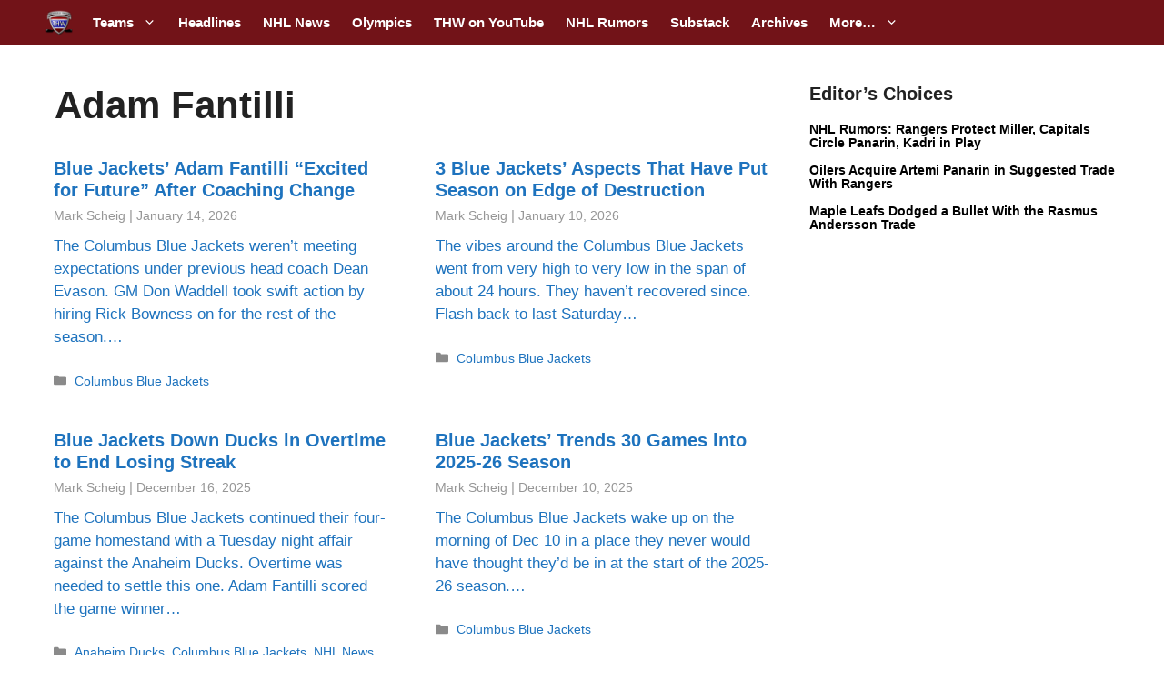

--- FILE ---
content_type: text/plain;charset=UTF-8
request_url: https://c.pub.network/v2/c
body_size: -114
content:
6e50b255-5d34-43ed-ace8-b33e159e88d7

--- FILE ---
content_type: text/plain;charset=UTF-8
request_url: https://c.pub.network/v2/c
body_size: -266
content:
4fc25957-c007-407d-9580-0c4f249c59cc